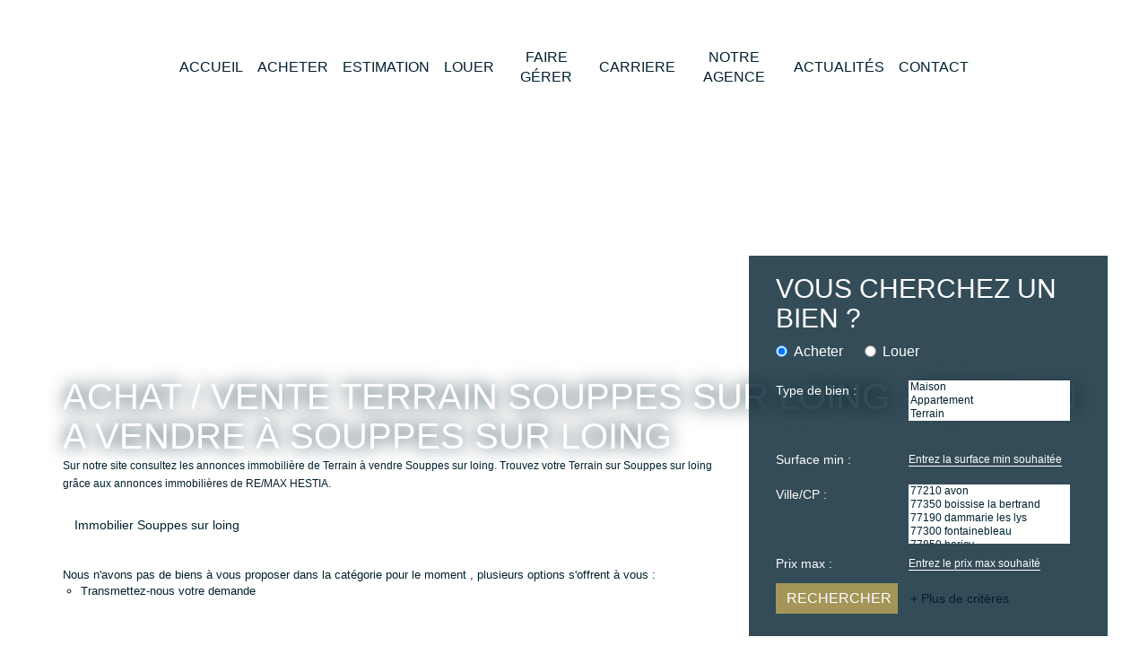

--- FILE ---
content_type: text/html; charset=UTF-8
request_url: https://www.hestiaimmo.com/ville_bien/Souppes+sur+loing_1_10__Vente/achat-vente-terrain-souppes-sur-loing.html?city=SOUPPES%20SUR%20LOING&page=&typebien=10&dept=&typetransac=Vente
body_size: 2337
content:
<!DOCTYPE html>
<html lang="en">
<head>
    <meta charset="utf-8">
    <meta name="viewport" content="width=device-width, initial-scale=1">
    <title></title>
    <style>
        body {
            font-family: "Arial";
        }
    </style>
    <script type="text/javascript">
    window.awsWafCookieDomainList = [];
    window.gokuProps = {
"key":"AQIDAHjcYu/GjX+QlghicBgQ/7bFaQZ+m5FKCMDnO+vTbNg96AHtw8pLen2dEN9n92CmMvQ9AAAAfjB8BgkqhkiG9w0BBwagbzBtAgEAMGgGCSqGSIb3DQEHATAeBglghkgBZQMEAS4wEQQM/zDCpuqrC0R431hqAgEQgDu4QXsa2qjekBrLRTn7f7hzw61kovIseVHL7nyGVY+B5WoVcf9QIapTEEpEp7AgmmLMSRJi1dIpWTtX/w==",
          "iv":"CgAEPiLaxQAABeOh",
          "context":"G54jVglDGMrhpJGBtnuZ3HeMo/zcmVyrZDi52DuKGO7dXS5X9uGkvd//5tWbTLOX8iOFPmYZpxsSkIgvkx7hYCTL1g6AhnLCnvJx/KLMMSQnx7QV5qUvG59oC0ehJGZ88hdq/ibcwvlWJaRo0r8CAjC2B41B6PAMLBREQJFArb67iTfwWiUWMDUJyjJfgx9A0DutPPHv00PVyeL/mGcugJnzDqnd87+3XPQ+HkOOyQQv2B3KyIxtTl0tMLN7L+L6rWbp4yNxQZQtRUfhNFjNkyUYsQyJSZTUn+3URdAx63bzGK9EKYVv0zpFmbZ7+cpEGxAh83nwVePjwbqeiPPJHcVEFoOXcDZEtPVH4Wx2N/nt0OCmr3HxECKsEYio8j/YTtwjp/c5Ves2q2NKhaLNb0ir3SZYpYud7VHpAuM+dNvCxc41yfdPrIQpJ3f4uDPbEl7laQ/zJtT8wtmamCIoxaoo9Vfzb/dJp+8nFlS6dpCxyjXViGa5c0F16usPag3Nf/dPFxDb9SqVGSQOs6Cj2HTUAUqMWf2VFq9X64Ky1ecZeWgo09gtXubnzH79rOSp0Ht0hSd2GFM1eqSohIAlloQt1TB5T3H51D/nuKNaaQdici8HgQb5ntFA1K1DFAH8NeuffXCYTkH/m+4vTB70RsNiaTMx23A33FEraCfHmVLX5EJIwasI/AbxZJOvgjCOSJkCcrTQZCj/WzGujkMJVInB8GbGauC+/oxh3Zub+m/6VNnZxQjC5HG3b7u0jCJThvbnT4ReL7laGFrHbY60Yp4NWdJB7/3ICSdYL3BV0dA="
};
    </script>
    <script src="https://7813e45193b3.47e58bb0.eu-west-3.token.awswaf.com/7813e45193b3/28fa1170bc90/1cc501575660/challenge.js"></script>
</head>
<body>
    <div id="challenge-container"></div>
    <script type="text/javascript">
        AwsWafIntegration.saveReferrer();
        AwsWafIntegration.checkForceRefresh().then((forceRefresh) => {
            if (forceRefresh) {
                AwsWafIntegration.forceRefreshToken().then(() => {
                    window.location.reload(true);
                });
            } else {
                AwsWafIntegration.getToken().then(() => {
                    window.location.reload(true);
                });
            }
        });
    </script>
    <noscript>
        <h1>JavaScript is disabled</h1>
        In order to continue, we need to verify that you're not a robot.
        This requires JavaScript. Enable JavaScript and then reload the page.
    </noscript>
</body>
</html>

--- FILE ---
content_type: text/css;charset=ISO-8859-1
request_url: https://www.hestiaimmo.com/templates/template_dumas/catalog/css/style.css.php?1759767565
body_size: 232
content:

    #header{
        padding-top: 150px;
    }
    #header .header-menu{
        height: 150px;
    }
    #header .header-menu #menu_mobile.active {
        height: calc(100vh - 150px);
    }
    :root {
        --color-bg: #FFFFFF;
        --color-btn: #FFFFFF;
        --color-titre: #FFFFFF;
        --color-1: rgba(0,32,46,1);
        --color-1-10: rgba(0,32,46,0.1);
        --color-1-30: rgba(0,32,46,0.3);
        --color-1-60: rgba(0,32,46,0.6);
        --color-1-70: rgba(0,32,46,0.7);
        --color-1-80: rgba(0,32,46,0.8);
        --color-2: rgba(163,150,88,1);
        --color-2-80: rgba(163,150,88,0.8);
        --color-3: rgba(255,255,255,1);
        --color-3-80 : rgba(255,255,255,0.8);
        --color-3-alt-1: rgba(245,245,245,1);
        --color-3-alt-2: rgba(205,205,205,1);
        --font-1: 'Poppins', sans-serif;
        --font-2: 'Oswald', sans-serif;
        --height-header: 150px;

        --color-materialize: var(--color-2);
        --color-materialize3: #b5ab79;
        --color-materialize4: #d2cbac;
    }
